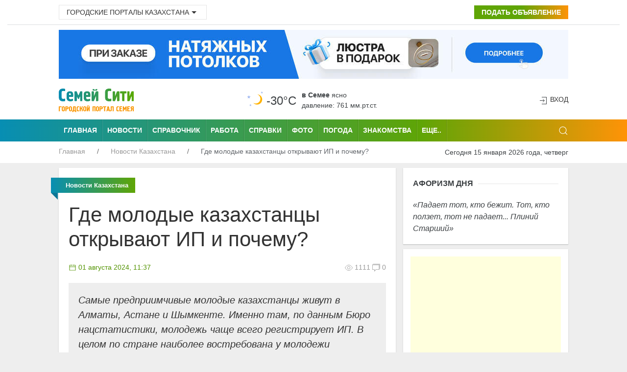

--- FILE ---
content_type: text/html; charset=UTF-8
request_url: https://semey.city/novosti-kazakhstana/56060/
body_size: 11053
content:
<!DOCTYPE html>
<html lang="ru">
    <head>
        <base href="https://semey.city/" />
        <meta charset="utf-8">
        <title>Где молодые казахстанцы открывают ИП и почему?</title>
        <meta name="news_keywords" content="Где молодые казахстанцы открывают ИП и почему?" />
        <meta name="keywords" content="Где молодые казахстанцы открывают ИП и почему?" />
        <meta name="description" content="Самые предприимчивые молодые казахстанцы живут в Алматы, Астане и Шымкенте. Именно там, по данным Бюро нацстатистики, молодежь чаще всего регистрирует ИП. В целом по стране наиболее востребована у молодежи торговля - в этой сфере открыли более 314 тысяч ИП, обрабатывающая промышленность - более 50 тысяч, далее идут сельское хозяйство и строительство. Почему молодые казахстанцы стремятся работать «на себя», и какие отрасли сегодня самые выгодные? Оксана Матасова разбиралась." />
       <meta name="viewport" content="width=device-width, initial-scale=1"> 
<meta name="MobileOptimized" content="320">
        <link rel="icon" href="favicon.ico" type="image/x-icon">
        <link rel="shortcut icon" href="favicon.ico" type="image/x-icon">
        <link rel="icon" sizes="16x16" href="favicon-16x16.png" type="image/png">
        <link rel="icon" sizes="32x32" href="favicon-32x32.png" type="image/png">
        <link rel="icon" sizes="120x120" href="favicon-120x120.png" type="image/png">
        <link rel="apple-touch-icon" href="apple-touch-icon.png">
        <link rel="stylesheet" href="assets/templates/site/css/uikit.css" />
        <meta name="google-site-verification" content="s9waX6z82EZfXi9-xdAVadBJakuMIrvV3a5RsCNJjV8" />
        <meta name='yandex-verification' content='70200b34916fce3a' />
        <meta name="pmail-verification" content="b42f94f7ab22666a1c207b8fa0a7e4a9">
        <meta name="unitpay-verification" content="2d32b22dfe8ff71a0bb48f16ee8e4a" />
        <meta name="verify-admitad" content="2128f9120f" />
        <script src="assets/templates/site/js/jquery-3.7.1.min.js"></script>
        <script src="https://pagead2.googlesyndication.com/pagead/js/adsbygoogle.js?client=ca-pub-4088217912272642"
     crossorigin="anonymous"></script>
     <meta name="zen-verification" content="mmrhSME2rNnOSeoGDD9CGmFGsx5okYUVcG0RWVGgpbJYFs9OTIXGbhYDUIpXaitW" />
   <!-- Yandex.RTB -->
<script>window.yaContextCb=window.yaContextCb||[]</script>
<script src="https://yandex.ru/ads/system/context.js" async></script>       <link rel="canonical" href="https://semey.city/novosti-kazakhstana/56060/" /> 
        <meta property="og:site_name" content="Семей Сити">
        <meta property="og:locale" content="ru_RU" />
        <meta property="og:type" content="article" />
        <meta property="article:tag" content="Новости Казахстана" />
		<meta property="og:title" content="Где молодые казахстанцы открывают ИП и почему?" />
		<meta property="og:description" content="Самые предприимчивые молодые казахстанцы живут в Алматы, Астане и Шымкенте. Именно там, по данным Бюро нацстатистики, молодежь чаще всего регистрирует ИП. В целом по стране наиболее востребована у молодежи торговля - в этой сфере открыли более 314 тысяч ИП, обрабатывающая промышленность - более 50 тысяч, далее идут сельское хозяйство и строительство. Почему молодые казахстанцы стремятся работать «на себя», и какие отрасли сегодня самые выгодные? Оксана Матасова разбиралась." />
        <meta property="og:url" content="https://semey.city/novosti-kazakhstana/56060/" />
        <meta property="og:image" content="https://semey.city//images/2019/00/56060-2024-08-01-11-3801-04.jpg" />
        <meta property="article:published_time" content="2024-08-01T11:37:00+06:00" />
        <meta property="og:section" content="Новости Казахстана">
        <meta property="twitter:card" content="summary_large_image">
        <meta name="twitter:title" content="Где молодые казахстанцы открывают ИП и почему?">
        <meta name="twitter:description" content="Самые предприимчивые молодые казахстанцы живут в Алматы, Астане и Шымкенте. Именно там, по данным Бюро нацстатистики, молодежь чаще всего регистрирует ИП. В целом по стране наиболее востребована у молодежи торговля - в этой сфере открыли более 314 тысяч ИП, обрабатывающая промышленность - более 50 тысяч, далее идут сельское хозяйство и строительство. Почему молодые казахстанцы стремятся работать «на себя», и какие отрасли сегодня самые выгодные? Оксана Матасова разбиралась.">
        <meta name="twitter:image:src" content="https://semey.city//images/2019/00/56060-2024-08-01-11-3801-04.jpg">
        <meta name="twitter:url" content="https://semey.city/novosti-kazakhstana/56060/">
        <meta name="twitter:domain" content="https://semey.city/">
        <meta property="twitter:site" content="@kazakhstan_city">
        <meta property="twitter:creator" content="@kazakhstan_city">
    <link rel="stylesheet" href="/assets/components/office/css/main/default.css" type="text/css" />
<script type="text/javascript">OfficeConfig={"cssUrl":"\/assets\/components\/office\/css\/","jsUrl":"\/assets\/components\/office\/js\/","actionUrl":"\/assets\/components\/office\/action.php","close_all_message":"\u0437\u0430\u043a\u0440\u044b\u0442\u044c \u0432\u0441\u0435","pageId":56060,"csrf":"52d672d313e5161cb8f0fb8e59ed0268"};</script>
<link rel="stylesheet" href="/assets/components/office/css/auth/default.css" type="text/css" />
<link rel="stylesheet" href="/assets/components/hybridauth/css/web/default.css" type="text/css" />
</head>
    <body>
                                            <header class="uk-background-default uk-padding-small uk-padding-remove-top" role="banner">
    <div class="uk-container">
        <div class="uk-grid-small uk-text-center uk-flex-middle" uk-grid>
            <div class="uk-width-expand@m uk-text-left uk-margin-small-top">
                <div class="uk-inline">
                    <button class="uk-button uk-button-default uk-button-small" type="button">Городские порталы Казахстана<span uk-icon="icon:  triangle-down" class="uk-icon"></span></button>
                    <div uk-dropdown="mode: click">
                        <ul class="uk-nav uk-dropdown-nav">
                            <li><a title="Актобе" href="https://aktobe.city/" uk-tooltip="pos: right" aria-expanded="false">Актобе</a></li>
                            <li><a title="Алматы" href="https://alma-ata.city/" uk-tooltip="pos: right" aria-expanded="false">Алматы</a></li>
                            <li><a title="Павлодар" href="https://pavlodar.city/" uk-tooltip="pos: right" aria-expanded="false">Павлодар</a></li>
                            <li><a title="Семей" href="https://semey.city/" uk-tooltip="pos: right" aria-expanded="false">Семей</a></li>
                            <li><a title="Усть-Каменогорск" href="https://ust-kamenogorsk.city/" uk-tooltip="pos: right" aria-expanded="false">Усть-Каменогорск</a></li>
                            <li><a title="Шымкент" href="https://shymkent.city/" uk-tooltip="pos: right" aria-expanded="false">Шымкент</a></li>
                        </ul>
                    </div>
                </div>
            </div>
            <div class="uk-text-right uk-margin-small-top uk-width-auto@m">
                <a class="uk-button uk-button-small uk-buton-board-add" href="podat-obyavlenie.html"><i class="uk-icon-plus"></i> Подать объявление</a>
            </div>
        </div>
    </div>
    <hr class="uk-hr-top-bottom-10">
    <div class="uk-container">
        <div class="uk-margin-bottom uk-flex uk-flex-center" style="width:100%;">    
            <a href="bannerclick/199"><img style="width: 1040px; height:100px;" alt="Натяжные потолки в Семее" src="/assets/components/phpthumbof/cache/soffitto-05-03-desctop.31d475f41d3903fd7abb438f95e4f1fc.jpg" loading="lazy" /></a>        </div>
        <div class="uk-text-center uk-flex uk-flex-middle uk-grid uk-grid-small" uk-grid>
            <div class="uk-width-auto@m">
                <div class="uk-text-left@m" id="uk-logo">
                    <a href="/">
                        <img width="153" height="48" alt="Семей Сити - городской портал Семея" src="assets/images/logo-semey-city.png" loading="lazy" />
                    </a>
                </div>
            </div>
            <div class="uk-width-expand@m uk-flex uk-flex-center">
                                <div class="weather-left">
	<img class="uk-weather-img" alt="Погода в Семее" src="/assets/components/weather/img/skc_n.svg" width="40" height="40">
		<div class="uk-weather-temp">-30°С</div>
</div>
<div class="weather-right">
	<div class="weather-pogoda"><strong>в Семее</strong> <span class="uk-weather-type">Ясно</span></div>
	<div class="weather-davlenie">давление: 761 мм.рт.ст. </div>
</div>            </div>
            <div class="uk-width-1-6@m uk-text-right@m" uk-height-match>
                <span class="uk-icon uk-text-bottom" uk-icon="icon: sign-in"></span> 
    <button class="uk-button uk-button-link uk-text-top" uk-toggle="target: #my-id-login" type="button">Вход</button>
        <div id="my-id-login" uk-modal>
            <div class="uk-modal-dialog uk-modal-body uk-background-primary uk-padding-small">
                <div class="uk-background-default uk-padding-small">
                    <div class="uk-margin-bottom" id="uk-logo-login">
                        <img width="153" height="48" alt="Семей Сити - городской портал Семея" src="assets/images/logo-semey-city.png">
                    </div>
                    Авторизуйтесь через социальную сеть: <br />
<br/>
<a href="https://semey.city/novosti-kazakhstana/56060/?hauth_action=login&provider=Google" class="ha-icon google" rel="noindex">Google</a><a href="https://semey.city/novosti-kazakhstana/56060/?hauth_action=login&provider=Mailru" class="ha-icon mailru" rel="noindex">Mailru</a><a href="https://semey.city/novosti-kazakhstana/56060/?hauth_action=login&provider=Odnoklassniki" class="ha-icon odnoklassniki" rel="noindex">Odnoklassniki</a><a href="https://semey.city/novosti-kazakhstana/56060/?hauth_action=login&provider=Twitter" class="ha-icon twitter" rel="noindex">Twitter</a><a href="https://semey.city/novosti-kazakhstana/56060/?hauth_action=login&provider=Vkontakte" class="ha-icon vkontakte" rel="noindex">Vkontakte</a><a href="https://semey.city/novosti-kazakhstana/56060/?hauth_action=login&provider=Yandex" class="ha-icon yandex" rel="noindex">Yandex</a>
                    <button class="uk-modal-close-default uk-padding-small" type="button" uk-close></button>
                </div>
            </div>
        </div>            </div>
        </div>
    </div>
</header>
<div class="uk-background-primary">
    <div class="uk-container">
        <nav class="uk-navbar-container uk-visible@m" uk-navbar role="navigation">
                <div class="nav-overlay uk-navbar-left">
                    <ul class="uk-navbar-nav uk-container">
                        <li class="uk-navbar-li-first"><a title="Семей Сити" href="/">Главная</a></li>
                        <li><a title="Новости" href="novosti-v-semee/">Новости</a></li>
                        <li><a title="Справочник" href="spravochnik/">Справочник</a></li>
                        <li><a title="Работа" href="job/">Работа</a></li>
                        <li><a title="Справки" href="spravki/">Справки</a></li>
                        <li><a title="Фото" href="foto/">Фото</a></li>
                        <li><a title="Погода" href="pogoda.html">Погода</a></li>
                        <li><a title="Знакомства" href="znakomstva/">Знакомства</a></li>
                    </ul>
                    <nav class="uk-navbar-container" uk-navbar>
                        <div class="uk-navbar-left">
                            <ul class="uk-navbar-nav">
                                <li>
                                    <a href="#">Еще..</a>
                                    <div class="uk-navbar-dropdown uk-navbar-dropdown-width-2">
                                        <div class="uk-navbar-dropdown-grid uk-child-width-1-2" uk-grid>
                                            <div>
                                                <ul class="uk-nav uk-navbar-dropdown-nav uk-margin-right--25">
                                                    <li><a title="Авторынок" href="avto/">Авторынок</a></li>
                                                    <li><a title="Афиша" href="meropriyatiya/">Афиша</a></li> 
                                                    <li><a title="Блоги" href="blogi/">Блоги</a></li>
                                                    <li><a title="Видео" href="video/">Видео</a></li>
                                                    <li><a title="Гороскоп" href="goroskop/">Гороскоп</a></li> 
                                                    <li><a title="Доска объявлений" href="board/">Доска объявлений</a></li>
                                                    <li><a title="Карта города" href="karta-goroda.html">Карта города</a></li>
                                                    <li><a title="Кинофиша" href="afisha/kino/">Киноафиша</a></li>
                                                </ul>
                                            </div>
                                            <div>
                                                <ul class="uk-nav uk-navbar-dropdown-nav uk-margin-left--25">
                                                    <li><a title="Консультанты" href="konsultanty/">Консультанты</a></li>
                                                    <li><a title="Недвижимость" href="nedvizhimost/">Недвижимость</a></li>  
                                                    <li><a title="О городе" href="o-gorode/">О городе</a></li>
                                                    <li><a title="Радио" href="internet-radio/">Радио</a></li>
                                                    <li><a title="Свадьба" href="svadba/">Свадьба</a></li>
                                                    <li><a title="Телепрограмма" href="teleprogramma/">Телепрограмма</a></li>  
                                                    <li><a title="Финансы" href="finansy/">Финансы</a></li>
                                                    <li><a title="Форум" href="forums/">Форум</a></li> 
                                                </ul>
                                            </div>
                                        </div>
                                    </div>
                                </li>
                            </ul>
                        </div>
                    </nav>
                </div>
                <div class="uk-navbar-right">
                    <div>
                        <a class="uk-navbar-toggle" href uk-search-icon></a>
                        <div class="uk-drop" uk-drop="mode: click; pos: left-center; offset: 0">
                            <form action="/rezultaty-poiska.html" method="get" class="uk-search uk-search-navbar uk-width-1-1">
                                <input class="uk-search-input" type="text" name="query" value=""  placeholder="Поиск по сайту" aria-label="Search" autofocus>
                            </form>
                        </div>
                    </div>
                </div>
            </nav>
        <div class="uk-offcanvas-content uk-flex uk-flex-middle uk-hidden@m">
            <div id="offcanvas-nav-primary" uk-offcanvas="overlay: true">
                <div class="uk-offcanvas-bar uk-flex-column">
         <ul class="uk-list uk-list-large uk-list-divider">
                                    <li class="uk-nav-divider"></li>
                                    <li><a class="uk-text-bold uk-text-large" href="novosti-semeya/">Новости города</a></li>
                                    <li><a class="uk-text-bold uk-text-large" href="novosti-kazakhstana/">Новости Казахстана</a></li>
                                    <li><a class="uk-text-bold uk-text-large" href="board/">Доска объявлений</a></li>
                                    <li><a class="uk-text-bold uk-text-large" href="spravochnik/">Справочник организаций</a></li>
                                    <li><a class="uk-text-bold uk-text-large" href="job/">Работа</a></li>
                                    <li><a class="uk-text-bold uk-text-large" href="znakomstva/">Знакомства</a></li>
                                    <li><a class="uk-text-bold uk-text-large" href="foto/">Фото</a></li>
                                    <li><a class="uk-text-bold uk-text-large" href="spravki/">Справки</a></li>
                                    <li><a class="uk-text-bold uk-text-large" href="avto/">Авторынок</a></li>
                                    <li><a class="uk-text-bold uk-text-large" href="nedvizhimost/">Недвижимость</a></li>
                                    <li><a class="uk-text-bold uk-text-large" href="forums/">Форум</a></li>
                                    <li><a class="uk-text-bold uk-text-large" href="blogi/">Блоги</a></li>
                                    <li><a class="uk-text-bold uk-text-large" href="afisha/">Афиша</a></li>
                                    <li><a class="uk-text-bold uk-text-large" href="pogoda.html">Погода</a></li>
                                    <li><a class="uk-text-bold uk-text-large" href="konsultantyi/">Консультанты</a></li>
                                    <li><a class="uk-text-bold uk-text-large" href="goroskop/">Гороскоп</a></li>
                                    <li><a class="uk-text-bold uk-text-large" href="teleprogramma/">TV-программа</a></li>
                                    <li><a class="uk-text-bold uk-text-large" href="internet-radio/">Радио</a></li>
                                    <li><a class="uk-text-bold uk-text-large" href="video/">Видео</a></li>
                                    <li><a class="uk-text-bold uk-text-large" href="o-gorode/">О городе</a></li>
                                </ul>
                </div>
            </div>
        </div>
    </div>
</div>
<div class="uk-background-default">
   <div class="uk-container">
        <div class="uk-grid-collapse" uk-grid>
            <div class="uk-text-left uk-width-expand@m">
                <ul class="uk-breadcrumb breadcrumb uk-margin-small-top uk-margin-small-bottom uk-font-size-13" itemscope itemtype="https://schema.org/BreadcrumbList" id="breadcrumbs"><li itemprop="itemListElement" itemscope itemtype="https://schema.org/ListItem">
                <a title="Главная" itemprop="item" href="/"><span itemprop="name">Главная</span>
                <meta itemprop="position" content="1"></a>
                </li><li itemprop="itemListElement" itemscope itemtype="https://schema.org/ListItem">
                <a title="Новости Казахстана" itemprop="item" href="novosti-kazakhstana/"><span itemprop="name">Новости Казахстана</span>
                <meta itemprop="position" content="2"></a>
                </li><li itemprop="itemListElement" itemscope itemtype="https://schema.org/ListItem">
                <span itemprop="name">Где молодые казахстанцы открывают ИП и почему?</span><meta itemprop="position" content="3">
                </li></ul>            </div>
            <div class="uk-text-right uk-margin-small-top uk-margin-small-bottom uk-width-auto@m">
                <span class="uk-text-small">Сегодня 15 января 2026 года, четверг</span>
            </div>
        </div>
    </div>
</div>                                            <div class="uk-container">
    <main role="main">
                <div class="uk-grid-small uk-text-center uk-margin-small-top" uk-grid>
        <div class="uk-width-2-3@m">
            <div class="uk-text-left uk-grid-small" uk-grid uk-height-match="target: > div > .uk-card">
                <div class="uk-width-1-1">
                    <div class="uk-card uk-article-content uk-card-small uk-card-default uk-card-body uk-text-left">
                        <p class="ui red ribbon label uk-text-center uk-light">
                            <span itemprope="articleSection">
                                <strong>
                                    Новости Казахстана                                </strong>
                            </span>
                        </p>
                       <article class="uk-article">
                            <div itemscope itemtype=http://schema.org/Article>
                            <h1 class="uk-article-title uk-margin-top" itemprop="headline name">Где молодые казахстанцы открывают ИП и почему?</h1>
                            <div class="uk-clearfix">
                                <div class="uk-float-left">
                                    <span class="uk-text-small uk-text-success" title="Дата публикации"><span class="uk-icon" uk-icon="icon: calendar; ratio: 0.8"></span>
                                    <time itemprop="datePublished" content="2024-08-01T11:37:00" datetime="2024-08-01T11:37:00">
                                  01 августа 2024, 11:37                                    </time>
                                    </span>
                                </div>
                                <div class="uk-float-right">
                                    <span class="uk-article-meta"><span class="uk-icon" uk-icon="icon: eye; ratio: 0.8"></span>
                                    1111 </span> 
                                    <span class="uk-article-meta"><span class="uk-icon" uk-icon="icon: comments; ratio: 0.8"></span>
                                    0                                    </span>
                                </div>
                            </div>
                            <p class="uk-blockquote" itemprop="description">
                                Самые предприимчивые молодые казахстанцы живут в Алматы, Астане и Шымкенте. Именно там, по данным Бюро нацстатистики, молодежь чаще всего регистрирует ИП. В целом по стране наиболее востребована у молодежи торговля - в этой сфере открыли более 314 тысяч ИП, обрабатывающая промышленность - более 50 тысяч, далее идут сельское хозяйство и строительство. Почему молодые казахстанцы стремятся работать «на себя», и какие отрасли сегодня самые выгодные? Оксана Матасова разбиралась.                            </p>
                                                        
                            <div itemprop="articleBody">
                               <p>Количество зарегистрированных индивидуальных предпринимателей до 35 лет озвучили в Бюро нацстатистики. На 1 июля ИП оформили около 725 тысяч молодых казахстанцев. Активно действующих - почти 690 тысяч. Из них более 187 тысяч в селе.</p>
<p><strong>РУСТЕМБЕК ЕСИМОВ, главный эксперт Бюро нацстатистики: </strong></p>
<p><em>- Среди регионов, где наиболее число зарегистрированных индивидуальных предпринимателей, лидирует Алматы &ndash; 117 тысяч 483 ИП, далее идут Астана &ndash; 84 тысячи 658, далее Туркестанская область &ndash; 72 тысячи 220 ИП и замыкает четверку город Шымкент &ndash; 64 тысячи 481.</em></p>
<p>Экономисты отмечают, сегодня лишь 5-7% выпускников университетов в Казахстане устраиваются по специальности. Остальные пробуют себя в предпринимательстве. Существующая программа господдержки &laquo;Бастау бизнес&raquo; не может охватить всех желающих. Как итог &ndash; у молодежи очень мало путей к развитию.</p>
<p><strong>МАРАТ АБДУРАХМАНОВ, экономист: </strong></p>
<p><em>- Большинство работает в доставке, в службе доставки. Вот такие неквалифицированные направления, там, где не требуется много ума, знаний и т.д. У молодежи нет путей добиться успеха, в отличие от молодежи 90-х, когда были программы Фонда развития малого предпринимательства, и молодые люди могли открыть свой бизнес при наличии залога в виде родительской квартиры, земельного участка и т.д. Сейчас таких программ нет.</em></p>
<p>Многие молодые люди приобщаются к труду уже со школьной скамьи. По данным Headhunter, в первой половине 2024 года подростки в возрасте до 17 лет в Казахстане подали порядка 80 тысяч резюме. Особенно активно себя проявляют молодые жители Алматы. При этом наиболее востребованы сферы обслуживания и торговли.</p>
<p><strong>РАХИМА МАХМУДОВА, менеджер сервиса по поиску работы hh.kz: </strong></p>
<p><em>- Проанализировав резюме казахстанцев в возрасте до 23 лет мы выявили, что самыми востребованными позициями среди молодежи Казахстана являются официанты, на них приходится 15% от общего количества резюме. Продавцы-консультанты занимают 2 место -12%, на третьем месте курьеры, на четвертом промоутеры &ndash; 5%, на пятом - упаковщики.</em></p>
<p>При этом молодых мужчин-бизнесменов гораздо меньше, чем девушек. Эксперты видят здесь вполне закономерное желание женщин заработать, чтобы прокормить семью и создать уют в своем доме.&nbsp;</p>
<p>Источник: <a href="https://www.youtube.com/watch?v=HQRtcLVm71k">Информбюро 31</a></p>                            </div>
                                                                                        
                                     <iframe width="100%" height="400" src="https://www.youtube.com/embed/HQRtcLVm71k" title="Где молодые казахстанцы открывают ИП и почему?" frameborder="0" allow="accelerometer; autoplay; clipboard-write; encrypted-media; gyroscope; picture-in-picture; web-share" referrerpolicy="strict-origin-when-cross-origin" allowfullscreen></iframe>                                     
                                     
                                     <div class="uk-margin-top">
<script async src="//pagead2.googlesyndication.com/pagead/js/adsbygoogle.js"></script>
<ins class="adsbygoogle"
     style="display:block"
     data-ad-format="fluid"
     data-ad-layout-key="-76+e2+2z-18-5e"
     data-ad-client="ca-pub-4088217912272642"
     data-ad-slot="4174133948"></ins>
<script>
     (adsbygoogle = window.adsbygoogle || []).push({});
</script>
</div>                                   
                                                                          
                                                        </div>
                        </article>
                    </div>
                    <div class="uk-card uk-card-small uk-card-default uk-card-body uk-margin-top-15">
                        <p class="uk-heading-line uk-text-left uk-text-bold uk-text-uppercase"><span>Понравилась статья? Поделитесь с друзьями!</span></p>
                   <script src="https://yastatic.net/share2/share.js"></script>
<div class="ya-share2" data-curtain data-size="l" data-limit="6" data-services="vkontakte,odnoklassniki,telegram,twitter,whatsapp,moimir"></div>
                        
                    </div>
                 
                        <div class="uk-card uk-text-center uk-card-default uk-padding-small uk-margin-small-top">
<!-- Yandex.RTB R-A-150250-5 -->
<div id="yandex_rtb_R-A-150250-5"></div>
<script>
window.yaContextCb.push(() => {
    Ya.Context.AdvManager.render({
        "blockId": "R-A-150250-5",
        "renderTo": "yandex_rtb_R-A-150250-5"
    })
})
</script>
</div>                 
                    <div class="uk-card uk-card-small uk-card-default uk-card-body uk-margin-top-15">
                        <p class="uk-heading-line uk-text-left uk-text-bold uk-text-uppercase"><span>Последние новости</span></p>
                        <div class="uk-child-width-1-3@m uk-grid-small uk-grid-match uk-grid-divider" uk-grid>
                            <div class="uk-margin-bottom">
    <div class="uk-card">
        <div class="uk-card-media-top">
            <div class="uk-background-muted uk-panel">
            <a href="novosti-kazakhstana/59154/">
                <img class="uk-width-1-1" alt="В лютый мороз остались без отопления жители 40 многоэтажных домов в Темиртау" src="/assets/cache_image//images/2019/00/59154-2026-01-14-21-2014-300_320x240_84d.jpg" />
            </a>
            <div class="uk-grid uk-grid-collapse uk-padding-news-block" uk-grid>
                <div class="uk-width-expand">
                    <span class="uk-article-meta">вчера в 21:19</span>
                </div>
                <div class="uk-width-auto uk-text-right">
                    <span class="uk-article-meta"><span class="uk-icon" uk-icon="icon: eye; ratio: 0.8"></span> 176</span>
                </div>
            </div>
            </div>
        </div>
        <div class="uk-margin-small-top uk-card-body uk-text-left uk-padding-remove-left uk-padding-remove-right uk-padding-remove-bottom uk-padding-remove-top">
            <a title="В лютый мороз остались без отопления жители 40 многоэтажных домов в Темиртау" class="uk-heading-bullet" href="novosti-kazakhstana/59154/">В лютый мороз остались без отопления жители 40 многоэтажных домов в Темиртау</a>
        </div>
    </div>
</div>
<div class="uk-margin-bottom">
    <div class="uk-card">
        <div class="uk-card-media-top">
            <div class="uk-background-muted uk-panel">
            <a href="novosti-kazakhstana/59146/">
                <img class="uk-width-1-1" alt="Самостоятельно тестировать детей на наркотики смогут родители в Казахстане" src="/assets/cache_image//images/2019/00/59146-2026-01-13-22-5713-300_320x240_84d.jpg" />
            </a>
            <div class="uk-grid uk-grid-collapse uk-padding-news-block" uk-grid>
                <div class="uk-width-expand">
                    <span class="uk-article-meta">13 января 2026, 22:56</span>
                </div>
                <div class="uk-width-auto uk-text-right">
                    <span class="uk-article-meta"><span class="uk-icon" uk-icon="icon: eye; ratio: 0.8"></span> 308</span>
                </div>
            </div>
            </div>
        </div>
        <div class="uk-margin-small-top uk-card-body uk-text-left uk-padding-remove-left uk-padding-remove-right uk-padding-remove-bottom uk-padding-remove-top">
            <a title="Самостоятельно тестировать детей на наркотики смогут родители в Казахстане" class="uk-heading-bullet" href="novosti-kazakhstana/59146/">Самостоятельно тестировать детей на наркотики смогут родители в Казахстане</a>
        </div>
    </div>
</div>
<div class="uk-margin-bottom">
    <div class="uk-card">
        <div class="uk-card-media-top">
            <div class="uk-background-muted uk-panel">
            <a href="novosti-kazakhstana/59145/">
                <img class="uk-width-1-1" alt="На Казахстан надвигаются сильные морозы" src="/assets/cache_image//images/2019/00/59145-2026-01-12-21-4212-302_320x240_84d.jpg" />
            </a>
            <div class="uk-grid uk-grid-collapse uk-padding-news-block" uk-grid>
                <div class="uk-width-expand">
                    <span class="uk-article-meta">12 января 2026, 21:41</span>
                </div>
                <div class="uk-width-auto uk-text-right">
                    <span class="uk-article-meta"><span class="uk-icon" uk-icon="icon: eye; ratio: 0.8"></span> 513</span>
                </div>
            </div>
            </div>
        </div>
        <div class="uk-margin-small-top uk-card-body uk-text-left uk-padding-remove-left uk-padding-remove-right uk-padding-remove-bottom uk-padding-remove-top">
            <a title="На Казахстан надвигаются сильные морозы" class="uk-heading-bullet" href="novosti-kazakhstana/59145/">На Казахстан надвигаются сильные морозы</a>
        </div>
    </div>
</div>
<div class="uk-margin-bottom">
    <div class="uk-card">
        <div class="uk-card-media-top">
            <div class="uk-background-muted uk-panel">
            <a href="novosti-kazakhstana/59144/">
                <img class="uk-width-1-1" alt="На мужчину, выбросившего щенка с 5-го этажа, совершено нападение" src="/assets/cache_image//images/2019/00/59144-2026-01-12-10-3012-000_320x240_84d.jpg" />
            </a>
            <div class="uk-grid uk-grid-collapse uk-padding-news-block" uk-grid>
                <div class="uk-width-expand">
                    <span class="uk-article-meta">12 января 2026, 10:30</span>
                </div>
                <div class="uk-width-auto uk-text-right">
                    <span class="uk-article-meta"><span class="uk-icon" uk-icon="icon: eye; ratio: 0.8"></span> 452</span>
                </div>
            </div>
            </div>
        </div>
        <div class="uk-margin-small-top uk-card-body uk-text-left uk-padding-remove-left uk-padding-remove-right uk-padding-remove-bottom uk-padding-remove-top">
            <a title="На мужчину, выбросившего щенка с 5-го этажа, совершено нападение" class="uk-heading-bullet" href="novosti-kazakhstana/59144/">На мужчину, выбросившего щенка с 5-го этажа, совершено нападение</a>
        </div>
    </div>
</div>
<div class="uk-margin-bottom">
    <div class="uk-card">
        <div class="uk-card-media-top">
            <div class="uk-background-muted uk-panel">
            <a href="novosti-kazakhstana/59139/">
                <img class="uk-width-1-1" alt="Современный подход к уборке: как выбрать и купить моющий пылесос" src="/assets/cache_image//images/2019/00/59139-2026-01-09-15-2509-01-1_320x240_84d.jpg" />
            </a>
            <div class="uk-grid uk-grid-collapse uk-padding-news-block" uk-grid>
                <div class="uk-width-expand">
                    <span class="uk-article-meta">09 января 2026, 15:25</span>
                </div>
                <div class="uk-width-auto uk-text-right">
                    <span class="uk-article-meta"><span class="uk-icon" uk-icon="icon: eye; ratio: 0.8"></span> 756</span>
                </div>
            </div>
            </div>
        </div>
        <div class="uk-margin-small-top uk-card-body uk-text-left uk-padding-remove-left uk-padding-remove-right uk-padding-remove-bottom uk-padding-remove-top">
            <a title="Современный подход к уборке: как выбрать и купить моющий пылесос" class="uk-heading-bullet" href="novosti-kazakhstana/59139/">Современный подход к уборке: как выбрать и купить моющий пылесос</a>
        </div>
    </div>
</div>
<div class="uk-margin-bottom">
    <div class="uk-card">
        <div class="uk-card-media-top">
            <div class="uk-background-muted uk-panel">
            <a href="novosti-kazakhstana/59138/">
                <img class="uk-width-1-1" alt="16 миллиардов тенге возвращено в государственный бюджет по коррупционным делам" src="/assets/cache_image//images/2019/00/59138-2026-01-08-23-2908-405_320x240_84d.jpg" />
            </a>
            <div class="uk-grid uk-grid-collapse uk-padding-news-block" uk-grid>
                <div class="uk-width-expand">
                    <span class="uk-article-meta">08 января 2026, 23:28</span>
                </div>
                <div class="uk-width-auto uk-text-right">
                    <span class="uk-article-meta"><span class="uk-icon" uk-icon="icon: eye; ratio: 0.8"></span> 851</span>
                </div>
            </div>
            </div>
        </div>
        <div class="uk-margin-small-top uk-card-body uk-text-left uk-padding-remove-left uk-padding-remove-right uk-padding-remove-bottom uk-padding-remove-top">
            <a title="16 миллиардов тенге возвращено в государственный бюджет по коррупционным делам" class="uk-heading-bullet" href="novosti-kazakhstana/59138/">16 миллиардов тенге возвращено в государственный бюджет по коррупционным делам</a>
        </div>
    </div>
</div>                        </div>
                    </div>
             <div class="uk-card uk-margin-top-15">
                        <div id="infox_21703"></div><script type="text/javascript"> 
    (function(w, d, n, s, t) {
        w[n] = w[n] || [];
        w[n].push(function() {
            INFOX21703.renderTo("infox_21703");
        });
        t = d.getElementsByTagName("script")[0];
        s = d.createElement("script");
        s.type = "text/javascript";
        s.src = "//rb.infox.sg/infox/21703";
        s.async = true;
        t.parentNode.insertBefore(s, t);
    })(this, this.document, "infoxContextAsyncCallbacks21703");
</script>                       </div>
                      </div>
                            </div>
        </div>
        <div class="uk-width-1-3@m">
            
            <div class="uk-card uk-card-small uk-card-default uk-card-body"><p class="uk-heading-line uk-text-left uk-text-bold uk-text-uppercase"><span>Афоризм дня</span></p>
                <p class="uk-text-left">
                    <q>Падает тот, кто бежит. Тот, кто ползет, тот не падает... Плиний Старший</q>
                </p>
            </div>
                    <div class="uk-card uk-text-center uk-card-default uk-padding-small uk-margin-top-15">
<script async src="https://pagead2.googlesyndication.com/pagead/js/adsbygoogle.js"></script>
<!-- 300x600semey -->
<ins class="adsbygoogle"
     style="display:block"
     data-ad-client="ca-pub-4088217912272642"
     data-ad-slot="6863105101"
     data-ad-format="auto"></ins>
<script>
     (adsbygoogle = window.adsbygoogle || []).push({});
</script>
</div>                    <div class="uk-card uk-text-center uk-card-default uk-padding-small uk-margin-small-top">
<!-- Yandex.RTB R-A-150250-4 -->
<div id="yandex_rtb_R-A-150250-4"></div>
<script>
window.yaContextCb.push(() => {
    Ya.Context.AdvManager.render({
        "blockId": "R-A-150250-4",
        "renderTo": "yandex_rtb_R-A-150250-4"
    })
})
</script>
</div>                <div class="uk-card">
<div id="infox_21704"></div><script type="text/javascript"> 
    (function(w, d, n, s, t) {
        w[n] = w[n] || [];
        w[n].push(function() {
            INFOX21704.renderTo("infox_21704");
        });
        t = d.getElementsByTagName("script")[0];
        s = d.createElement("script");
        s.type = "text/javascript";
        s.src = "//rb.infox.sg/infox/21704";
        s.async = true;
        t.parentNode.insertBefore(s, t);
    })(this, this.document, "infoxContextAsyncCallbacks21704");
</script>
</div>   
            <div class="uk-card uk-card-small uk-card-default uk-card-body uk-margin-top-15">
                <p class="uk-heading-line uk-text-left uk-text-bold uk-text-uppercase"><span>Архив новостей</span></p>
                    <ul class="uk-nav uk-navbar-dropdown-nav uk-text-left">
                        <li><a class="uk-padding-remove-left uk-text-truncate uk-padding-remove-right" title="Архив новостей Семея и Казахстана" href="arkhiv-novostej.html"><span class="uk-icon" uk-icon="icon: chevron-right"></span>Архив новостей</a></li>
                    </ul>
            </div>
                    </div>
    </div> 
    </main>
</div>                                            <div class="uk-container uk-margin-small-top">
    <div class="uk-card uk-card-small uk-card-default uk-card-body">
        <ul class="uk-breadcrumb breadcrumb uk-margin-small-top uk-margin-small-bottom uk-font-size-13" itemscope itemtype="https://schema.org/BreadcrumbList" id="breadcrumbs"><li itemprop="itemListElement" itemscope itemtype="https://schema.org/ListItem">
             <a title="Главная" itemprop="item" href="/"><span itemprop="name">Главная</span>
             <meta itemprop="position" content="1"></a>
        </li><li itemprop="itemListElement" itemscope itemtype="https://schema.org/ListItem">
             <a title="Новости Казахстана" itemprop="item" href="novosti-kazakhstana/"><span itemprop="name">Новости Казахстана</span>
             <meta itemprop="position" content="2"></a>
        </li><li itemprop="itemListElement" itemscope itemtype="https://schema.org/ListItem">
            <span itemprop="name">Где молодые казахстанцы открывают ИП и почему?</span><meta itemprop="position" content="3">
        </li></ul>    </div>
</div>
<div class="uk-container uk-margin-small-top">
<div class="uk-child-width-1-3@m uk-text-left uk-grid uk-grid-small" uk-grid uk-height-match="target: > div > .uk-card">
    <div>
        <div class="uk-card uk-card-small uk-card-default uk-card-body">
            <p class="uk-heading-line uk-text-left uk-text-bold uk-text-uppercase"><span>О городе</span></p>
                <ul class="uk-list uk-list-divider">
                    <li><a href="novosti-v-semee/">Городские новости</a></li>
                    <li><a href="o-gorode/dostoprimechatelnosti.html">Достопримечательности</a></li>
                    <li><a href="o-gorode/istoricheskaya-spravka.html">Историческая справка</a></li>
                    <li><a href="karta-goroda.html">Карта города</a></li>
                    <li><a href="o-gorode/oprosy/">Опросы пользователей</a></li>
                    <li><a href="pogoda.html">Погода в Семее</a></li>
                    <li><a href="spravki/">Справки</a></li>
                    <li><a href="spravochnik/">Справочник организаций</a></li>
                    <li><a href="foto/">Фотогалерея города</a></li>
                </ul>
        </div>
    </div>
    <div>
        <div class="uk-card uk-card-small uk-card-default uk-card-body">
            <p class="uk-heading-line uk-text-left uk-text-bold uk-text-uppercase"><span>Разное</span></p>
                <ul class="uk-list uk-list-divider">
                    <li><a href="our/gostevaya-kniga.html">Гостевая книга</a></li>
                    <li><a href="our/about.html">О проекте</a></li>
                    <li><a href="our/kontakt.html">Контакты</a></li>
                    <li><a href="sitemap.xml">Карта портала</a></li>
                    <li><a href="our/pravila.html">Правила пользования</a></li>
                    <li><a href="our/reklamodatelyam.html">Размещение рекламы</a></li>
                    <li><a href="our/zakazat-sajt.html">Заказать сайт</a></li>
                    <li><a href="our/soobshhenie.html">Отправить нам сообщение</a></li>
                </ul>
        </div>
    </div>
    <div>
        <div class="uk-card uk-card-small uk-card-default uk-card-body">
            <p class="uk-heading-line uk-text-left uk-text-bold uk-text-uppercase"><span>От редакции</span></p>
            <p>Использование материалов возможно только при наличии активной ссылки на городской портал «Семей Сити».</p><p>Редакция не несет ответственности за содержание рекламных объявлений, статей и комментариев.</p>
            <p>
                E-mail: 
    <noindex>
        <script type="text/javascript" language="javascript">
            document.write(unescape('%3c%61%20%68%72%65%66%3d%22%6d%61%69%6c%74%6f%3a%69%6e%66%6f%40%73%65%6d%65%79%2e%63%69%74%79%22%20%72%65%6c%3d%22%6e%6f%66%6f%6c%6c%6f%77%22%3e%69%6e%66%6f%40%73%65%6d%65%79%2e%63%69%74%79%3c%2f%61%3e'));
        </script>
    </noindex>            </p>
            <p class="uk-heading-line uk-text-left uk-text-bold uk-text-uppercase"><span>Посещаемость</span></p>
            <!-- Yandex.Metrika informer -->
<a href="https://metrika.yandex.kz/stat/?id=12257485&amp;from=informer"
target="_blank" rel="nofollow"><img src="https://informer.yandex.ru/informer/12257485/3_0_FFFFFFFF_FFFFFFFF_0_pageviews"
style="width:88px; height:31px; border:0;" alt="Яндекс.Метрика" title="Яндекс.Метрика: данные за сегодня (просмотры, визиты и уникальные посетители)" class="ym-advanced-informer" data-cid="12257485" data-lang="ru" /></a>
<!-- /Yandex.Metrika informer -->

<!-- Yandex.Metrika counter -->
<script type="text/javascript" >
   (function(m,e,t,r,i,k,a) { m[i]=m[i]||function() { (m[i].a=m[i].a||[]).push(arguments) } ;
   m[i].l=1*new Date();
   for (var j = 0; j < document.scripts.length; j++) { if (document.scripts[j].src === r) { return; } }
   k=e.createElement(t),a=e.getElementsByTagName(t)[0],k.async=1,k.src=r,a.parentNode.insertBefore(k,a) } )
   (window, document, "script", "https://mc.yandex.ru/metrika/tag.js", "ym");

   ym(12257485, "init", {
        clickmap:true,
        trackLinks:true,
        accurateTrackBounce:true
   });
</script>
<noscript><div><img src="https://mc.yandex.ru/watch/12257485" style="position:absolute; left:-9999px;" alt="" /></div></noscript>
<!-- /Yandex.Metrika counter -->
<script>
  (function(i,s,o,g,r,a,m){i['GoogleAnalyticsObject']=r;i[r]=i[r]||function(){
  (i[r].q=i[r].q||[]).push(arguments)},i[r].l=1*new Date();a=s.createElement(o),
  m=s.getElementsByTagName(o)[0];a.async=1;a.src=g;m.parentNode.insertBefore(a,m)
  })(window,document,'script','//www.google-analytics.com/analytics.js','ga');

  ga('create', 'UA-15191956-24', 'auto');
  ga('send', 'pageview');

</script> 
        </div>
    </div>
</div>
</div> 
<footer class="uk-footer uk-background-primary uk-margin-small-top uk-light">
    <div class="uk-container">
        <div class="uk-padding uk-padding-remove-horizontal uk-text-center">
            Semey City - Семей Сити<br />
            Городской портал Семея<br />&copy; 2003—2026        </div>
    </div>
</footer>
<script language="JavaScript" type="text/javascript">
            <!--
            function gonow(what) {
            var selectedopt=what.options[what.selectedIndex]
            if (document.getElementById && selectedopt.getAttribute("target")=="newwin")
            window.open(selectedopt.value)
            else
            window.location=selectedopt.value
            }
            -->
        </script> 
<script src="assets/templates/site/js/uikit.min.js"></script>
<script src="assets/templates/site/js/uikit-icons.min.js"></script> 
<script>
$(function() {
    var up = $('#uparent').data('value');
    var p = $('#parent').data('value');
    var sr = $('#srok').data('value');
    var tp = $('#tip').data('value');
    var cr = $('#cur').data('value');
    var d = $('#day').data('value');
    var Yo = $('#YouTube').data('value');
    var tv = $('#tip-vremya').data('value');
    $('#uparent').val(up);
    $('#parent').val(p);
    $('#srok').val(sr);
    $('#tip').val(tp);
    $('#cur').val(cr);
    $('#day').val(d);
    $('#YouTube').val(Yo);
    $('#tip-vremya').val(tv);
    $('#uparent').on('change', function() {
        var up = $('#uparent').val();
        if (up == undefined || up == "") {
            $('#parent').html('<option value="">-выберите-</option>');
        } else {
            $('#parent').attr('disabled','disabled');
            $.get(document.location, {from:'aj', pid:up}, function(data) {
                $('#parent').html(data);
                $('#parent').attr('disabled',false);
            });
        }
    });

    $('#unpub').on('click', function() {
        var rid = $('input[name=resource_id]').val();
        document.location = 'https://semey.city/doska/unpub.html?resId=' + rid;
    });
});    

</script>
<!--  MySQL: 2.3669 s, 246 request(s), PHP: 0.4866 s, total: 2.8535 s, document from database. -->                <script>
    document.oncopy = function () {
      var bodyElement = document.body;
      var selection = getSelection();
      var href = document.location.href;
      var copyright = "<br><br>Источник: <a href='"+ href +"'>" + href + "</a><br>© Семей Сити";
      var text = selection + copyright;
      var divElement = document.createElement('div');
      divElement.style.position = 'absolute';
      divElement.style.left = '-99999px';
      divElement.innerHTML = text;
      bodyElement.appendChild(divElement);
      selection.selectAllChildren(divElement);
      setTimeout(function() {
        bodyElement.removeChild(divElement);
      }, 0);
    };
  </script>    <script src="/assets/components/office/js/main/default.js"></script>
<script src="/assets/components/office/js/auth/default.js"></script>
</body>
</html>

--- FILE ---
content_type: text/html; charset=utf-8
request_url: https://www.google.com/recaptcha/api2/aframe
body_size: 267
content:
<!DOCTYPE HTML><html><head><meta http-equiv="content-type" content="text/html; charset=UTF-8"></head><body><script nonce="z4hTczS-QHI1hKqUAN40hA">/** Anti-fraud and anti-abuse applications only. See google.com/recaptcha */ try{var clients={'sodar':'https://pagead2.googlesyndication.com/pagead/sodar?'};window.addEventListener("message",function(a){try{if(a.source===window.parent){var b=JSON.parse(a.data);var c=clients[b['id']];if(c){var d=document.createElement('img');d.src=c+b['params']+'&rc='+(localStorage.getItem("rc::a")?sessionStorage.getItem("rc::b"):"");window.document.body.appendChild(d);sessionStorage.setItem("rc::e",parseInt(sessionStorage.getItem("rc::e")||0)+1);localStorage.setItem("rc::h",'1768445241408');}}}catch(b){}});window.parent.postMessage("_grecaptcha_ready", "*");}catch(b){}</script></body></html>

--- FILE ---
content_type: text/plain
request_url: https://www.google-analytics.com/j/collect?v=1&_v=j102&a=2006803260&t=pageview&_s=1&dl=https%3A%2F%2Fsemey.city%2Fnovosti-kazakhstana%2F56060%2F&ul=en-us%40posix&dt=%D0%93%D0%B4%D0%B5%20%D0%BC%D0%BE%D0%BB%D0%BE%D0%B4%D1%8B%D0%B5%20%D0%BA%D0%B0%D0%B7%D0%B0%D1%85%D1%81%D1%82%D0%B0%D0%BD%D1%86%D1%8B%20%D0%BE%D1%82%D0%BA%D1%80%D1%8B%D0%B2%D0%B0%D1%8E%D1%82%20%D0%98%D0%9F%20%D0%B8%20%D0%BF%D0%BE%D1%87%D0%B5%D0%BC%D1%83%3F&sr=1280x720&vp=1280x720&_u=IEBAAEABAAAAACAAI~&jid=253271280&gjid=1668386615&cid=1631624463.1768445239&tid=UA-15191956-24&_gid=143583295.1768445239&_r=1&_slc=1&z=2080959125
body_size: -449
content:
2,cG-Q8ZHS7BBR4